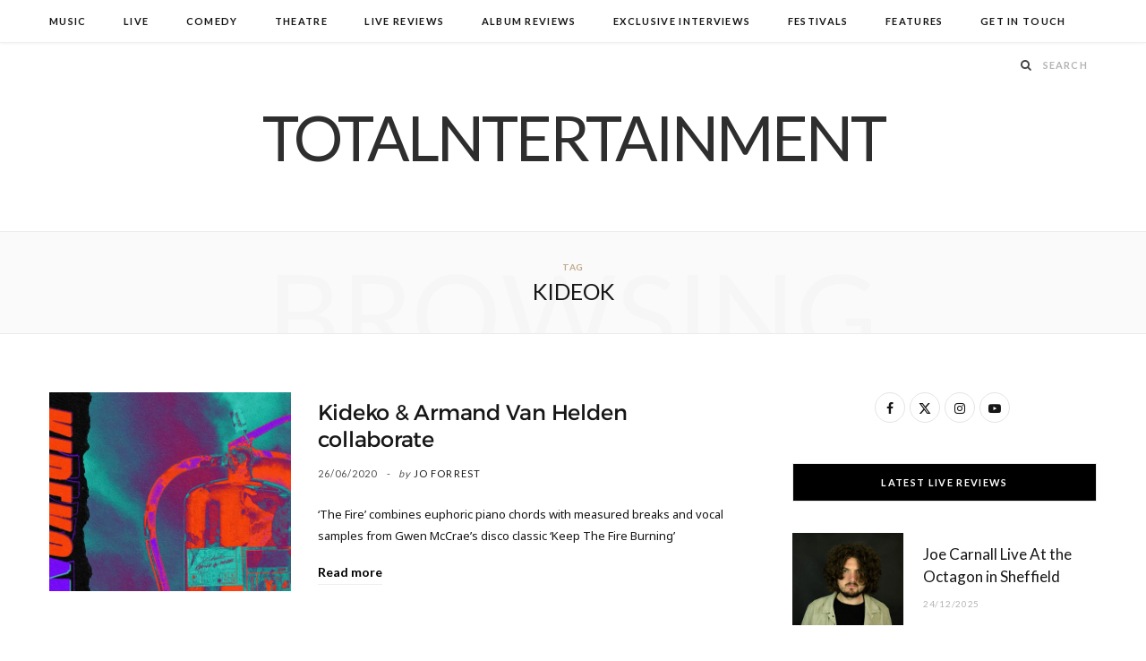

--- FILE ---
content_type: text/html; charset=utf-8
request_url: https://www.google.com/recaptcha/api2/aframe
body_size: 267
content:
<!DOCTYPE HTML><html><head><meta http-equiv="content-type" content="text/html; charset=UTF-8"></head><body><script nonce="aRGePH7sJHOaWK02W_aslg">/** Anti-fraud and anti-abuse applications only. See google.com/recaptcha */ try{var clients={'sodar':'https://pagead2.googlesyndication.com/pagead/sodar?'};window.addEventListener("message",function(a){try{if(a.source===window.parent){var b=JSON.parse(a.data);var c=clients[b['id']];if(c){var d=document.createElement('img');d.src=c+b['params']+'&rc='+(localStorage.getItem("rc::a")?sessionStorage.getItem("rc::b"):"");window.document.body.appendChild(d);sessionStorage.setItem("rc::e",parseInt(sessionStorage.getItem("rc::e")||0)+1);localStorage.setItem("rc::h",'1769688032547');}}}catch(b){}});window.parent.postMessage("_grecaptcha_ready", "*");}catch(b){}</script></body></html>